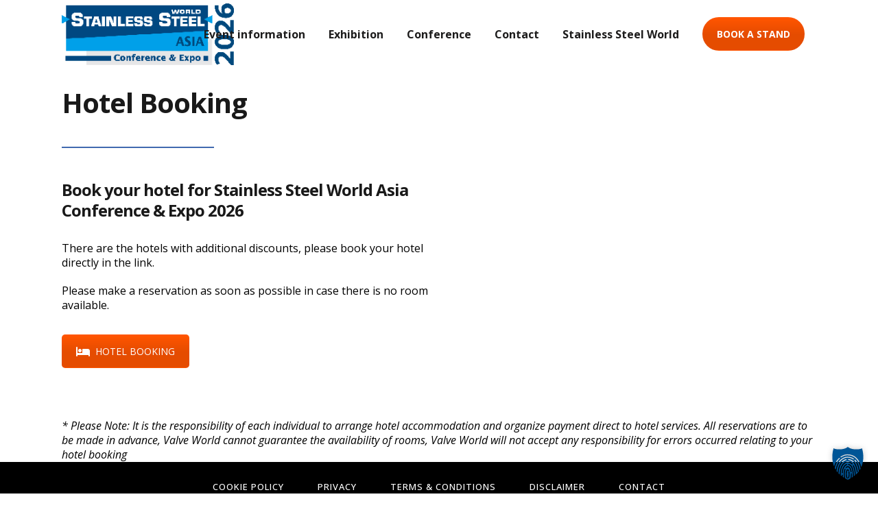

--- FILE ---
content_type: text/css
request_url: https://stainless-steel-world-asia.com/wp-content/uploads/sites/16/fonts/e732172582ea69abc0a76c02bc16cf6f/font.css?v=1730455572
body_size: 3115
content:
/*
 * Font file created by Local Google Fonts 0.22.0
 * Created: Fri, 01 Nov 2024 10:06:11 +0000
 * Handle: extp-google-fonts
 * Original URL: //fonts.googleapis.com/css?family=Source+Sans+Pro
*/

/* cyrillic-ext */
@font-face {
  font-family: 'Source Sans Pro';
  font-style: normal;
  font-weight: 400;
  src: url(https://stainless-steel-world-asia.com/wp-content/uploads/sites/16/fonts/e732172582ea69abc0a76c02bc16cf6f/source-sans-pro--v22-normal-400.woff2?c=1730455571) format('woff2');
  unicode-range: U+0460-052F, U+1C80-1C8A, U+20B4, U+2DE0-2DFF, U+A640-A69F, U+FE2E-FE2F;
}
/* cyrillic */
@font-face {
  font-family: 'Source Sans Pro';
  font-style: normal;
  font-weight: 400;
  src: url(https://stainless-steel-world-asia.com/wp-content/uploads/sites/16/fonts/e732172582ea69abc0a76c02bc16cf6f/source-sans-pro-cyrillic-v22-normal-400.woff2?c=1730455571) format('woff2');
  unicode-range: U+0301, U+0400-045F, U+0490-0491, U+04B0-04B1, U+2116;
}
/* greek-ext */
@font-face {
  font-family: 'Source Sans Pro';
  font-style: normal;
  font-weight: 400;
  src: url(https://stainless-steel-world-asia.com/wp-content/uploads/sites/16/fonts/e732172582ea69abc0a76c02bc16cf6f/source-sans-pro-greek-ext-v22-normal-400.woff2?c=1730455571) format('woff2');
  unicode-range: U+1F00-1FFF;
}
/* greek */
@font-face {
  font-family: 'Source Sans Pro';
  font-style: normal;
  font-weight: 400;
  src: url(https://stainless-steel-world-asia.com/wp-content/uploads/sites/16/fonts/e732172582ea69abc0a76c02bc16cf6f/source-sans-pro--v22-normal-400.woff2?c=1730455572) format('woff2');
  unicode-range: U+0370-0377, U+037A-037F, U+0384-038A, U+038C, U+038E-03A1, U+03A3-03FF;
}
/* vietnamese */
@font-face {
  font-family: 'Source Sans Pro';
  font-style: normal;
  font-weight: 400;
  src: url(https://stainless-steel-world-asia.com/wp-content/uploads/sites/16/fonts/e732172582ea69abc0a76c02bc16cf6f/source-sans-pro--v22-normal-400.woff2?c=1730455572) format('woff2');
  unicode-range: U+0102-0103, U+0110-0111, U+0128-0129, U+0168-0169, U+01A0-01A1, U+01AF-01B0, U+0300-0301, U+0303-0304, U+0308-0309, U+0323, U+0329, U+1EA0-1EF9, U+20AB;
}
/* latin-ext */
@font-face {
  font-family: 'Source Sans Pro';
  font-style: normal;
  font-weight: 400;
  src: url(https://stainless-steel-world-asia.com/wp-content/uploads/sites/16/fonts/e732172582ea69abc0a76c02bc16cf6f/source-sans-pro--v22-normal-400.woff2?c=1730455572) format('woff2');
  unicode-range: U+0100-02BA, U+02BD-02C5, U+02C7-02CC, U+02CE-02D7, U+02DD-02FF, U+0304, U+0308, U+0329, U+1D00-1DBF, U+1E00-1E9F, U+1EF2-1EFF, U+2020, U+20A0-20AB, U+20AD-20C0, U+2113, U+2C60-2C7F, U+A720-A7FF;
}
/* latin */
@font-face {
  font-family: 'Source Sans Pro';
  font-style: normal;
  font-weight: 400;
  src: url(https://stainless-steel-world-asia.com/wp-content/uploads/sites/16/fonts/e732172582ea69abc0a76c02bc16cf6f/source-sans-pro--v22-normal-400.woff2?c=1730455572) format('woff2');
  unicode-range: U+0000-00FF, U+0131, U+0152-0153, U+02BB-02BC, U+02C6, U+02DA, U+02DC, U+0304, U+0308, U+0329, U+2000-206F, U+20AC, U+2122, U+2191, U+2193, U+2212, U+2215, U+FEFF, U+FFFD;
}


--- FILE ---
content_type: text/css
request_url: https://stainless-steel-world-asia.com/wp-content/uploads/sites/16/fonts/8bdf6452f079821262ce47e3f51305bf/font.css?v=1666686797
body_size: 71715
content:
/*
 * Font file created by Local Google Fonts 0.19
 * Created: Tue, 25 Oct 2022 08:33:04 +0000
 * Handle: bridge-style-handle-google-fonts
 * Original URL: https://fonts.googleapis.com/css?family=Raleway%3A100%2C200%2C300%2C400%2C500%2C600%2C700%2C800%2C900%2C100italic%2C300italic%2C400italic%2C700italic%7COpen+Sans%3A100%2C200%2C300%2C400%2C500%2C600%2C700%2C800%2C900%2C100italic%2C300italic%2C400italic%2C700italic%7CWork+Sans%3A100%2C200%2C300%2C400%2C500%2C600%2C700%2C800%2C900%2C100italic%2C300italic%2C400italic%2C700italic&amp;subset=latin%2Clatin-ext
*/

/* cyrillic-ext */
@font-face {
  font-family: 'Open Sans';
  font-style: italic;
  font-weight: 300;
  font-stretch: 100%;
  src: url(https://stainless-steel-world-asia.com/wp-content/uploads/sites/16/fonts/8bdf6452f079821262ce47e3f51305bf/open-sans-cyrillic-ext-v34-italic-300.woff2?c=1666686784) format('woff2');
  unicode-range: U+0460-052F, U+1C80-1C88, U+20B4, U+2DE0-2DFF, U+A640-A69F, U+FE2E-FE2F;
}
/* cyrillic */
@font-face {
  font-family: 'Open Sans';
  font-style: italic;
  font-weight: 300;
  font-stretch: 100%;
  src: url(https://stainless-steel-world-asia.com/wp-content/uploads/sites/16/fonts/8bdf6452f079821262ce47e3f51305bf/open-sans-cyrillic-v34-italic-300.woff2?c=1666686784) format('woff2');
  unicode-range: U+0301, U+0400-045F, U+0490-0491, U+04B0-04B1, U+2116;
}
/* greek-ext */
@font-face {
  font-family: 'Open Sans';
  font-style: italic;
  font-weight: 300;
  font-stretch: 100%;
  src: url(https://stainless-steel-world-asia.com/wp-content/uploads/sites/16/fonts/8bdf6452f079821262ce47e3f51305bf/open-sans-greek-ext-v34-italic-300.woff2?c=1666686784) format('woff2');
  unicode-range: U+1F00-1FFF;
}
/* greek */
@font-face {
  font-family: 'Open Sans';
  font-style: italic;
  font-weight: 300;
  font-stretch: 100%;
  src: url(https://stainless-steel-world-asia.com/wp-content/uploads/sites/16/fonts/8bdf6452f079821262ce47e3f51305bf/open-sans-greek-v34-italic-300.woff2?c=1666686784) format('woff2');
  unicode-range: U+0370-03FF;
}
/* hebrew */
@font-face {
  font-family: 'Open Sans';
  font-style: italic;
  font-weight: 300;
  font-stretch: 100%;
  src: url(https://stainless-steel-world-asia.com/wp-content/uploads/sites/16/fonts/8bdf6452f079821262ce47e3f51305bf/open-sans-hebrew-v34-italic-300.woff2?c=1666686785) format('woff2');
  unicode-range: U+0590-05FF, U+200C-2010, U+20AA, U+25CC, U+FB1D-FB4F;
}
/* vietnamese */
@font-face {
  font-family: 'Open Sans';
  font-style: italic;
  font-weight: 300;
  font-stretch: 100%;
  src: url(https://stainless-steel-world-asia.com/wp-content/uploads/sites/16/fonts/8bdf6452f079821262ce47e3f51305bf/open-sans-vietnamese-v34-italic-300.woff2?c=1666686785) format('woff2');
  unicode-range: U+0102-0103, U+0110-0111, U+0128-0129, U+0168-0169, U+01A0-01A1, U+01AF-01B0, U+1EA0-1EF9, U+20AB;
}
/* latin-ext */
@font-face {
  font-family: 'Open Sans';
  font-style: italic;
  font-weight: 300;
  font-stretch: 100%;
  src: url(https://stainless-steel-world-asia.com/wp-content/uploads/sites/16/fonts/8bdf6452f079821262ce47e3f51305bf/open-sans-latin-ext-v34-italic-300.woff2?c=1666686785) format('woff2');
  unicode-range: U+0100-024F, U+0259, U+1E00-1EFF, U+2020, U+20A0-20AB, U+20AD-20CF, U+2113, U+2C60-2C7F, U+A720-A7FF;
}
/* latin */
@font-face {
  font-family: 'Open Sans';
  font-style: italic;
  font-weight: 300;
  font-stretch: 100%;
  src: url(https://stainless-steel-world-asia.com/wp-content/uploads/sites/16/fonts/8bdf6452f079821262ce47e3f51305bf/open-sans-latin-v34-italic-300.woff2?c=1666686785) format('woff2');
  unicode-range: U+0000-00FF, U+0131, U+0152-0153, U+02BB-02BC, U+02C6, U+02DA, U+02DC, U+2000-206F, U+2074, U+20AC, U+2122, U+2191, U+2193, U+2212, U+2215, U+FEFF, U+FFFD;
}
/* cyrillic-ext */
@font-face {
  font-family: 'Open Sans';
  font-style: italic;
  font-weight: 400;
  font-stretch: 100%;
  src: url(https://stainless-steel-world-asia.com/wp-content/uploads/sites/16/fonts/8bdf6452f079821262ce47e3f51305bf/open-sans-cyrillic-ext-v34-italic-300.woff2?c=1666686784) format('woff2');
  unicode-range: U+0460-052F, U+1C80-1C88, U+20B4, U+2DE0-2DFF, U+A640-A69F, U+FE2E-FE2F;
}
/* cyrillic */
@font-face {
  font-family: 'Open Sans';
  font-style: italic;
  font-weight: 400;
  font-stretch: 100%;
  src: url(https://stainless-steel-world-asia.com/wp-content/uploads/sites/16/fonts/8bdf6452f079821262ce47e3f51305bf/open-sans-cyrillic-v34-italic-300.woff2?c=1666686784) format('woff2');
  unicode-range: U+0301, U+0400-045F, U+0490-0491, U+04B0-04B1, U+2116;
}
/* greek-ext */
@font-face {
  font-family: 'Open Sans';
  font-style: italic;
  font-weight: 400;
  font-stretch: 100%;
  src: url(https://stainless-steel-world-asia.com/wp-content/uploads/sites/16/fonts/8bdf6452f079821262ce47e3f51305bf/open-sans-greek-ext-v34-italic-300.woff2?c=1666686784) format('woff2');
  unicode-range: U+1F00-1FFF;
}
/* greek */
@font-face {
  font-family: 'Open Sans';
  font-style: italic;
  font-weight: 400;
  font-stretch: 100%;
  src: url(https://stainless-steel-world-asia.com/wp-content/uploads/sites/16/fonts/8bdf6452f079821262ce47e3f51305bf/open-sans-greek-v34-italic-300.woff2?c=1666686784) format('woff2');
  unicode-range: U+0370-03FF;
}
/* hebrew */
@font-face {
  font-family: 'Open Sans';
  font-style: italic;
  font-weight: 400;
  font-stretch: 100%;
  src: url(https://stainless-steel-world-asia.com/wp-content/uploads/sites/16/fonts/8bdf6452f079821262ce47e3f51305bf/open-sans-hebrew-v34-italic-300.woff2?c=1666686785) format('woff2');
  unicode-range: U+0590-05FF, U+200C-2010, U+20AA, U+25CC, U+FB1D-FB4F;
}
/* vietnamese */
@font-face {
  font-family: 'Open Sans';
  font-style: italic;
  font-weight: 400;
  font-stretch: 100%;
  src: url(https://stainless-steel-world-asia.com/wp-content/uploads/sites/16/fonts/8bdf6452f079821262ce47e3f51305bf/open-sans-vietnamese-v34-italic-300.woff2?c=1666686785) format('woff2');
  unicode-range: U+0102-0103, U+0110-0111, U+0128-0129, U+0168-0169, U+01A0-01A1, U+01AF-01B0, U+1EA0-1EF9, U+20AB;
}
/* latin-ext */
@font-face {
  font-family: 'Open Sans';
  font-style: italic;
  font-weight: 400;
  font-stretch: 100%;
  src: url(https://stainless-steel-world-asia.com/wp-content/uploads/sites/16/fonts/8bdf6452f079821262ce47e3f51305bf/open-sans-latin-ext-v34-italic-300.woff2?c=1666686785) format('woff2');
  unicode-range: U+0100-024F, U+0259, U+1E00-1EFF, U+2020, U+20A0-20AB, U+20AD-20CF, U+2113, U+2C60-2C7F, U+A720-A7FF;
}
/* latin */
@font-face {
  font-family: 'Open Sans';
  font-style: italic;
  font-weight: 400;
  font-stretch: 100%;
  src: url(https://stainless-steel-world-asia.com/wp-content/uploads/sites/16/fonts/8bdf6452f079821262ce47e3f51305bf/open-sans-latin-v34-italic-300.woff2?c=1666686785) format('woff2');
  unicode-range: U+0000-00FF, U+0131, U+0152-0153, U+02BB-02BC, U+02C6, U+02DA, U+02DC, U+2000-206F, U+2074, U+20AC, U+2122, U+2191, U+2193, U+2212, U+2215, U+FEFF, U+FFFD;
}
/* cyrillic-ext */
@font-face {
  font-family: 'Open Sans';
  font-style: italic;
  font-weight: 700;
  font-stretch: 100%;
  src: url(https://stainless-steel-world-asia.com/wp-content/uploads/sites/16/fonts/8bdf6452f079821262ce47e3f51305bf/open-sans-cyrillic-ext-v34-italic-300.woff2?c=1666686784) format('woff2');
  unicode-range: U+0460-052F, U+1C80-1C88, U+20B4, U+2DE0-2DFF, U+A640-A69F, U+FE2E-FE2F;
}
/* cyrillic */
@font-face {
  font-family: 'Open Sans';
  font-style: italic;
  font-weight: 700;
  font-stretch: 100%;
  src: url(https://stainless-steel-world-asia.com/wp-content/uploads/sites/16/fonts/8bdf6452f079821262ce47e3f51305bf/open-sans-cyrillic-v34-italic-300.woff2?c=1666686784) format('woff2');
  unicode-range: U+0301, U+0400-045F, U+0490-0491, U+04B0-04B1, U+2116;
}
/* greek-ext */
@font-face {
  font-family: 'Open Sans';
  font-style: italic;
  font-weight: 700;
  font-stretch: 100%;
  src: url(https://stainless-steel-world-asia.com/wp-content/uploads/sites/16/fonts/8bdf6452f079821262ce47e3f51305bf/open-sans-greek-ext-v34-italic-300.woff2?c=1666686784) format('woff2');
  unicode-range: U+1F00-1FFF;
}
/* greek */
@font-face {
  font-family: 'Open Sans';
  font-style: italic;
  font-weight: 700;
  font-stretch: 100%;
  src: url(https://stainless-steel-world-asia.com/wp-content/uploads/sites/16/fonts/8bdf6452f079821262ce47e3f51305bf/open-sans-greek-v34-italic-300.woff2?c=1666686784) format('woff2');
  unicode-range: U+0370-03FF;
}
/* hebrew */
@font-face {
  font-family: 'Open Sans';
  font-style: italic;
  font-weight: 700;
  font-stretch: 100%;
  src: url(https://stainless-steel-world-asia.com/wp-content/uploads/sites/16/fonts/8bdf6452f079821262ce47e3f51305bf/open-sans-hebrew-v34-italic-300.woff2?c=1666686785) format('woff2');
  unicode-range: U+0590-05FF, U+200C-2010, U+20AA, U+25CC, U+FB1D-FB4F;
}
/* vietnamese */
@font-face {
  font-family: 'Open Sans';
  font-style: italic;
  font-weight: 700;
  font-stretch: 100%;
  src: url(https://stainless-steel-world-asia.com/wp-content/uploads/sites/16/fonts/8bdf6452f079821262ce47e3f51305bf/open-sans-vietnamese-v34-italic-300.woff2?c=1666686785) format('woff2');
  unicode-range: U+0102-0103, U+0110-0111, U+0128-0129, U+0168-0169, U+01A0-01A1, U+01AF-01B0, U+1EA0-1EF9, U+20AB;
}
/* latin-ext */
@font-face {
  font-family: 'Open Sans';
  font-style: italic;
  font-weight: 700;
  font-stretch: 100%;
  src: url(https://stainless-steel-world-asia.com/wp-content/uploads/sites/16/fonts/8bdf6452f079821262ce47e3f51305bf/open-sans-latin-ext-v34-italic-300.woff2?c=1666686785) format('woff2');
  unicode-range: U+0100-024F, U+0259, U+1E00-1EFF, U+2020, U+20A0-20AB, U+20AD-20CF, U+2113, U+2C60-2C7F, U+A720-A7FF;
}
/* latin */
@font-face {
  font-family: 'Open Sans';
  font-style: italic;
  font-weight: 700;
  font-stretch: 100%;
  src: url(https://stainless-steel-world-asia.com/wp-content/uploads/sites/16/fonts/8bdf6452f079821262ce47e3f51305bf/open-sans-latin-v34-italic-300.woff2?c=1666686785) format('woff2');
  unicode-range: U+0000-00FF, U+0131, U+0152-0153, U+02BB-02BC, U+02C6, U+02DA, U+02DC, U+2000-206F, U+2074, U+20AC, U+2122, U+2191, U+2193, U+2212, U+2215, U+FEFF, U+FFFD;
}
/* cyrillic-ext */
@font-face {
  font-family: 'Open Sans';
  font-style: normal;
  font-weight: 300;
  font-stretch: 100%;
  src: url(https://stainless-steel-world-asia.com/wp-content/uploads/sites/16/fonts/8bdf6452f079821262ce47e3f51305bf/open-sans-cyrillic-ext-v34-normal-300.woff2?c=1666686787) format('woff2');
  unicode-range: U+0460-052F, U+1C80-1C88, U+20B4, U+2DE0-2DFF, U+A640-A69F, U+FE2E-FE2F;
}
/* cyrillic */
@font-face {
  font-family: 'Open Sans';
  font-style: normal;
  font-weight: 300;
  font-stretch: 100%;
  src: url(https://stainless-steel-world-asia.com/wp-content/uploads/sites/16/fonts/8bdf6452f079821262ce47e3f51305bf/open-sans-cyrillic-v34-normal-300.woff2?c=1666686787) format('woff2');
  unicode-range: U+0301, U+0400-045F, U+0490-0491, U+04B0-04B1, U+2116;
}
/* greek-ext */
@font-face {
  font-family: 'Open Sans';
  font-style: normal;
  font-weight: 300;
  font-stretch: 100%;
  src: url(https://stainless-steel-world-asia.com/wp-content/uploads/sites/16/fonts/8bdf6452f079821262ce47e3f51305bf/open-sans-greek-ext-v34-normal-300.woff2?c=1666686787) format('woff2');
  unicode-range: U+1F00-1FFF;
}
/* greek */
@font-face {
  font-family: 'Open Sans';
  font-style: normal;
  font-weight: 300;
  font-stretch: 100%;
  src: url(https://stainless-steel-world-asia.com/wp-content/uploads/sites/16/fonts/8bdf6452f079821262ce47e3f51305bf/open-sans-greek-v34-normal-300.woff2?c=1666686787) format('woff2');
  unicode-range: U+0370-03FF;
}
/* hebrew */
@font-face {
  font-family: 'Open Sans';
  font-style: normal;
  font-weight: 300;
  font-stretch: 100%;
  src: url(https://stainless-steel-world-asia.com/wp-content/uploads/sites/16/fonts/8bdf6452f079821262ce47e3f51305bf/open-sans-hebrew-v34-normal-300.woff2?c=1666686787) format('woff2');
  unicode-range: U+0590-05FF, U+200C-2010, U+20AA, U+25CC, U+FB1D-FB4F;
}
/* vietnamese */
@font-face {
  font-family: 'Open Sans';
  font-style: normal;
  font-weight: 300;
  font-stretch: 100%;
  src: url(https://stainless-steel-world-asia.com/wp-content/uploads/sites/16/fonts/8bdf6452f079821262ce47e3f51305bf/open-sans-vietnamese-v34-normal-300.woff2?c=1666686787) format('woff2');
  unicode-range: U+0102-0103, U+0110-0111, U+0128-0129, U+0168-0169, U+01A0-01A1, U+01AF-01B0, U+1EA0-1EF9, U+20AB;
}
/* latin-ext */
@font-face {
  font-family: 'Open Sans';
  font-style: normal;
  font-weight: 300;
  font-stretch: 100%;
  src: url(https://stainless-steel-world-asia.com/wp-content/uploads/sites/16/fonts/8bdf6452f079821262ce47e3f51305bf/open-sans-latin-ext-v34-normal-300.woff2?c=1666686787) format('woff2');
  unicode-range: U+0100-024F, U+0259, U+1E00-1EFF, U+2020, U+20A0-20AB, U+20AD-20CF, U+2113, U+2C60-2C7F, U+A720-A7FF;
}
/* latin */
@font-face {
  font-family: 'Open Sans';
  font-style: normal;
  font-weight: 300;
  font-stretch: 100%;
  src: url(https://stainless-steel-world-asia.com/wp-content/uploads/sites/16/fonts/8bdf6452f079821262ce47e3f51305bf/open-sans-latin-v34-normal-300.woff2?c=1666686787) format('woff2');
  unicode-range: U+0000-00FF, U+0131, U+0152-0153, U+02BB-02BC, U+02C6, U+02DA, U+02DC, U+2000-206F, U+2074, U+20AC, U+2122, U+2191, U+2193, U+2212, U+2215, U+FEFF, U+FFFD;
}
/* cyrillic-ext */
@font-face {
  font-family: 'Open Sans';
  font-style: normal;
  font-weight: 400;
  font-stretch: 100%;
  src: url(https://stainless-steel-world-asia.com/wp-content/uploads/sites/16/fonts/8bdf6452f079821262ce47e3f51305bf/open-sans-cyrillic-ext-v34-normal-300.woff2?c=1666686787) format('woff2');
  unicode-range: U+0460-052F, U+1C80-1C88, U+20B4, U+2DE0-2DFF, U+A640-A69F, U+FE2E-FE2F;
}
/* cyrillic */
@font-face {
  font-family: 'Open Sans';
  font-style: normal;
  font-weight: 400;
  font-stretch: 100%;
  src: url(https://stainless-steel-world-asia.com/wp-content/uploads/sites/16/fonts/8bdf6452f079821262ce47e3f51305bf/open-sans-cyrillic-v34-normal-300.woff2?c=1666686787) format('woff2');
  unicode-range: U+0301, U+0400-045F, U+0490-0491, U+04B0-04B1, U+2116;
}
/* greek-ext */
@font-face {
  font-family: 'Open Sans';
  font-style: normal;
  font-weight: 400;
  font-stretch: 100%;
  src: url(https://stainless-steel-world-asia.com/wp-content/uploads/sites/16/fonts/8bdf6452f079821262ce47e3f51305bf/open-sans-greek-ext-v34-normal-300.woff2?c=1666686787) format('woff2');
  unicode-range: U+1F00-1FFF;
}
/* greek */
@font-face {
  font-family: 'Open Sans';
  font-style: normal;
  font-weight: 400;
  font-stretch: 100%;
  src: url(https://stainless-steel-world-asia.com/wp-content/uploads/sites/16/fonts/8bdf6452f079821262ce47e3f51305bf/open-sans-greek-v34-normal-300.woff2?c=1666686787) format('woff2');
  unicode-range: U+0370-03FF;
}
/* hebrew */
@font-face {
  font-family: 'Open Sans';
  font-style: normal;
  font-weight: 400;
  font-stretch: 100%;
  src: url(https://stainless-steel-world-asia.com/wp-content/uploads/sites/16/fonts/8bdf6452f079821262ce47e3f51305bf/open-sans-hebrew-v34-normal-300.woff2?c=1666686787) format('woff2');
  unicode-range: U+0590-05FF, U+200C-2010, U+20AA, U+25CC, U+FB1D-FB4F;
}
/* vietnamese */
@font-face {
  font-family: 'Open Sans';
  font-style: normal;
  font-weight: 400;
  font-stretch: 100%;
  src: url(https://stainless-steel-world-asia.com/wp-content/uploads/sites/16/fonts/8bdf6452f079821262ce47e3f51305bf/open-sans-vietnamese-v34-normal-300.woff2?c=1666686787) format('woff2');
  unicode-range: U+0102-0103, U+0110-0111, U+0128-0129, U+0168-0169, U+01A0-01A1, U+01AF-01B0, U+1EA0-1EF9, U+20AB;
}
/* latin-ext */
@font-face {
  font-family: 'Open Sans';
  font-style: normal;
  font-weight: 400;
  font-stretch: 100%;
  src: url(https://stainless-steel-world-asia.com/wp-content/uploads/sites/16/fonts/8bdf6452f079821262ce47e3f51305bf/open-sans-latin-ext-v34-normal-300.woff2?c=1666686787) format('woff2');
  unicode-range: U+0100-024F, U+0259, U+1E00-1EFF, U+2020, U+20A0-20AB, U+20AD-20CF, U+2113, U+2C60-2C7F, U+A720-A7FF;
}
/* latin */
@font-face {
  font-family: 'Open Sans';
  font-style: normal;
  font-weight: 400;
  font-stretch: 100%;
  src: url(https://stainless-steel-world-asia.com/wp-content/uploads/sites/16/fonts/8bdf6452f079821262ce47e3f51305bf/open-sans-latin-v34-normal-300.woff2?c=1666686787) format('woff2');
  unicode-range: U+0000-00FF, U+0131, U+0152-0153, U+02BB-02BC, U+02C6, U+02DA, U+02DC, U+2000-206F, U+2074, U+20AC, U+2122, U+2191, U+2193, U+2212, U+2215, U+FEFF, U+FFFD;
}
/* cyrillic-ext */
@font-face {
  font-family: 'Open Sans';
  font-style: normal;
  font-weight: 500;
  font-stretch: 100%;
  src: url(https://stainless-steel-world-asia.com/wp-content/uploads/sites/16/fonts/8bdf6452f079821262ce47e3f51305bf/open-sans-cyrillic-ext-v34-normal-300.woff2?c=1666686787) format('woff2');
  unicode-range: U+0460-052F, U+1C80-1C88, U+20B4, U+2DE0-2DFF, U+A640-A69F, U+FE2E-FE2F;
}
/* cyrillic */
@font-face {
  font-family: 'Open Sans';
  font-style: normal;
  font-weight: 500;
  font-stretch: 100%;
  src: url(https://stainless-steel-world-asia.com/wp-content/uploads/sites/16/fonts/8bdf6452f079821262ce47e3f51305bf/open-sans-cyrillic-v34-normal-300.woff2?c=1666686787) format('woff2');
  unicode-range: U+0301, U+0400-045F, U+0490-0491, U+04B0-04B1, U+2116;
}
/* greek-ext */
@font-face {
  font-family: 'Open Sans';
  font-style: normal;
  font-weight: 500;
  font-stretch: 100%;
  src: url(https://stainless-steel-world-asia.com/wp-content/uploads/sites/16/fonts/8bdf6452f079821262ce47e3f51305bf/open-sans-greek-ext-v34-normal-300.woff2?c=1666686787) format('woff2');
  unicode-range: U+1F00-1FFF;
}
/* greek */
@font-face {
  font-family: 'Open Sans';
  font-style: normal;
  font-weight: 500;
  font-stretch: 100%;
  src: url(https://stainless-steel-world-asia.com/wp-content/uploads/sites/16/fonts/8bdf6452f079821262ce47e3f51305bf/open-sans-greek-v34-normal-300.woff2?c=1666686787) format('woff2');
  unicode-range: U+0370-03FF;
}
/* hebrew */
@font-face {
  font-family: 'Open Sans';
  font-style: normal;
  font-weight: 500;
  font-stretch: 100%;
  src: url(https://stainless-steel-world-asia.com/wp-content/uploads/sites/16/fonts/8bdf6452f079821262ce47e3f51305bf/open-sans-hebrew-v34-normal-300.woff2?c=1666686787) format('woff2');
  unicode-range: U+0590-05FF, U+200C-2010, U+20AA, U+25CC, U+FB1D-FB4F;
}
/* vietnamese */
@font-face {
  font-family: 'Open Sans';
  font-style: normal;
  font-weight: 500;
  font-stretch: 100%;
  src: url(https://stainless-steel-world-asia.com/wp-content/uploads/sites/16/fonts/8bdf6452f079821262ce47e3f51305bf/open-sans-vietnamese-v34-normal-300.woff2?c=1666686787) format('woff2');
  unicode-range: U+0102-0103, U+0110-0111, U+0128-0129, U+0168-0169, U+01A0-01A1, U+01AF-01B0, U+1EA0-1EF9, U+20AB;
}
/* latin-ext */
@font-face {
  font-family: 'Open Sans';
  font-style: normal;
  font-weight: 500;
  font-stretch: 100%;
  src: url(https://stainless-steel-world-asia.com/wp-content/uploads/sites/16/fonts/8bdf6452f079821262ce47e3f51305bf/open-sans-latin-ext-v34-normal-300.woff2?c=1666686787) format('woff2');
  unicode-range: U+0100-024F, U+0259, U+1E00-1EFF, U+2020, U+20A0-20AB, U+20AD-20CF, U+2113, U+2C60-2C7F, U+A720-A7FF;
}
/* latin */
@font-face {
  font-family: 'Open Sans';
  font-style: normal;
  font-weight: 500;
  font-stretch: 100%;
  src: url(https://stainless-steel-world-asia.com/wp-content/uploads/sites/16/fonts/8bdf6452f079821262ce47e3f51305bf/open-sans-latin-v34-normal-300.woff2?c=1666686787) format('woff2');
  unicode-range: U+0000-00FF, U+0131, U+0152-0153, U+02BB-02BC, U+02C6, U+02DA, U+02DC, U+2000-206F, U+2074, U+20AC, U+2122, U+2191, U+2193, U+2212, U+2215, U+FEFF, U+FFFD;
}
/* cyrillic-ext */
@font-face {
  font-family: 'Open Sans';
  font-style: normal;
  font-weight: 600;
  font-stretch: 100%;
  src: url(https://stainless-steel-world-asia.com/wp-content/uploads/sites/16/fonts/8bdf6452f079821262ce47e3f51305bf/open-sans-cyrillic-ext-v34-normal-300.woff2?c=1666686787) format('woff2');
  unicode-range: U+0460-052F, U+1C80-1C88, U+20B4, U+2DE0-2DFF, U+A640-A69F, U+FE2E-FE2F;
}
/* cyrillic */
@font-face {
  font-family: 'Open Sans';
  font-style: normal;
  font-weight: 600;
  font-stretch: 100%;
  src: url(https://stainless-steel-world-asia.com/wp-content/uploads/sites/16/fonts/8bdf6452f079821262ce47e3f51305bf/open-sans-cyrillic-v34-normal-300.woff2?c=1666686787) format('woff2');
  unicode-range: U+0301, U+0400-045F, U+0490-0491, U+04B0-04B1, U+2116;
}
/* greek-ext */
@font-face {
  font-family: 'Open Sans';
  font-style: normal;
  font-weight: 600;
  font-stretch: 100%;
  src: url(https://stainless-steel-world-asia.com/wp-content/uploads/sites/16/fonts/8bdf6452f079821262ce47e3f51305bf/open-sans-greek-ext-v34-normal-300.woff2?c=1666686787) format('woff2');
  unicode-range: U+1F00-1FFF;
}
/* greek */
@font-face {
  font-family: 'Open Sans';
  font-style: normal;
  font-weight: 600;
  font-stretch: 100%;
  src: url(https://stainless-steel-world-asia.com/wp-content/uploads/sites/16/fonts/8bdf6452f079821262ce47e3f51305bf/open-sans-greek-v34-normal-300.woff2?c=1666686787) format('woff2');
  unicode-range: U+0370-03FF;
}
/* hebrew */
@font-face {
  font-family: 'Open Sans';
  font-style: normal;
  font-weight: 600;
  font-stretch: 100%;
  src: url(https://stainless-steel-world-asia.com/wp-content/uploads/sites/16/fonts/8bdf6452f079821262ce47e3f51305bf/open-sans-hebrew-v34-normal-300.woff2?c=1666686787) format('woff2');
  unicode-range: U+0590-05FF, U+200C-2010, U+20AA, U+25CC, U+FB1D-FB4F;
}
/* vietnamese */
@font-face {
  font-family: 'Open Sans';
  font-style: normal;
  font-weight: 600;
  font-stretch: 100%;
  src: url(https://stainless-steel-world-asia.com/wp-content/uploads/sites/16/fonts/8bdf6452f079821262ce47e3f51305bf/open-sans-vietnamese-v34-normal-300.woff2?c=1666686787) format('woff2');
  unicode-range: U+0102-0103, U+0110-0111, U+0128-0129, U+0168-0169, U+01A0-01A1, U+01AF-01B0, U+1EA0-1EF9, U+20AB;
}
/* latin-ext */
@font-face {
  font-family: 'Open Sans';
  font-style: normal;
  font-weight: 600;
  font-stretch: 100%;
  src: url(https://stainless-steel-world-asia.com/wp-content/uploads/sites/16/fonts/8bdf6452f079821262ce47e3f51305bf/open-sans-latin-ext-v34-normal-300.woff2?c=1666686787) format('woff2');
  unicode-range: U+0100-024F, U+0259, U+1E00-1EFF, U+2020, U+20A0-20AB, U+20AD-20CF, U+2113, U+2C60-2C7F, U+A720-A7FF;
}
/* latin */
@font-face {
  font-family: 'Open Sans';
  font-style: normal;
  font-weight: 600;
  font-stretch: 100%;
  src: url(https://stainless-steel-world-asia.com/wp-content/uploads/sites/16/fonts/8bdf6452f079821262ce47e3f51305bf/open-sans-latin-v34-normal-300.woff2?c=1666686787) format('woff2');
  unicode-range: U+0000-00FF, U+0131, U+0152-0153, U+02BB-02BC, U+02C6, U+02DA, U+02DC, U+2000-206F, U+2074, U+20AC, U+2122, U+2191, U+2193, U+2212, U+2215, U+FEFF, U+FFFD;
}
/* cyrillic-ext */
@font-face {
  font-family: 'Open Sans';
  font-style: normal;
  font-weight: 700;
  font-stretch: 100%;
  src: url(https://stainless-steel-world-asia.com/wp-content/uploads/sites/16/fonts/8bdf6452f079821262ce47e3f51305bf/open-sans-cyrillic-ext-v34-normal-300.woff2?c=1666686787) format('woff2');
  unicode-range: U+0460-052F, U+1C80-1C88, U+20B4, U+2DE0-2DFF, U+A640-A69F, U+FE2E-FE2F;
}
/* cyrillic */
@font-face {
  font-family: 'Open Sans';
  font-style: normal;
  font-weight: 700;
  font-stretch: 100%;
  src: url(https://stainless-steel-world-asia.com/wp-content/uploads/sites/16/fonts/8bdf6452f079821262ce47e3f51305bf/open-sans-cyrillic-v34-normal-300.woff2?c=1666686787) format('woff2');
  unicode-range: U+0301, U+0400-045F, U+0490-0491, U+04B0-04B1, U+2116;
}
/* greek-ext */
@font-face {
  font-family: 'Open Sans';
  font-style: normal;
  font-weight: 700;
  font-stretch: 100%;
  src: url(https://stainless-steel-world-asia.com/wp-content/uploads/sites/16/fonts/8bdf6452f079821262ce47e3f51305bf/open-sans-greek-ext-v34-normal-300.woff2?c=1666686787) format('woff2');
  unicode-range: U+1F00-1FFF;
}
/* greek */
@font-face {
  font-family: 'Open Sans';
  font-style: normal;
  font-weight: 700;
  font-stretch: 100%;
  src: url(https://stainless-steel-world-asia.com/wp-content/uploads/sites/16/fonts/8bdf6452f079821262ce47e3f51305bf/open-sans-greek-v34-normal-300.woff2?c=1666686787) format('woff2');
  unicode-range: U+0370-03FF;
}
/* hebrew */
@font-face {
  font-family: 'Open Sans';
  font-style: normal;
  font-weight: 700;
  font-stretch: 100%;
  src: url(https://stainless-steel-world-asia.com/wp-content/uploads/sites/16/fonts/8bdf6452f079821262ce47e3f51305bf/open-sans-hebrew-v34-normal-300.woff2?c=1666686787) format('woff2');
  unicode-range: U+0590-05FF, U+200C-2010, U+20AA, U+25CC, U+FB1D-FB4F;
}
/* vietnamese */
@font-face {
  font-family: 'Open Sans';
  font-style: normal;
  font-weight: 700;
  font-stretch: 100%;
  src: url(https://stainless-steel-world-asia.com/wp-content/uploads/sites/16/fonts/8bdf6452f079821262ce47e3f51305bf/open-sans-vietnamese-v34-normal-300.woff2?c=1666686787) format('woff2');
  unicode-range: U+0102-0103, U+0110-0111, U+0128-0129, U+0168-0169, U+01A0-01A1, U+01AF-01B0, U+1EA0-1EF9, U+20AB;
}
/* latin-ext */
@font-face {
  font-family: 'Open Sans';
  font-style: normal;
  font-weight: 700;
  font-stretch: 100%;
  src: url(https://stainless-steel-world-asia.com/wp-content/uploads/sites/16/fonts/8bdf6452f079821262ce47e3f51305bf/open-sans-latin-ext-v34-normal-300.woff2?c=1666686787) format('woff2');
  unicode-range: U+0100-024F, U+0259, U+1E00-1EFF, U+2020, U+20A0-20AB, U+20AD-20CF, U+2113, U+2C60-2C7F, U+A720-A7FF;
}
/* latin */
@font-face {
  font-family: 'Open Sans';
  font-style: normal;
  font-weight: 700;
  font-stretch: 100%;
  src: url(https://stainless-steel-world-asia.com/wp-content/uploads/sites/16/fonts/8bdf6452f079821262ce47e3f51305bf/open-sans-latin-v34-normal-300.woff2?c=1666686787) format('woff2');
  unicode-range: U+0000-00FF, U+0131, U+0152-0153, U+02BB-02BC, U+02C6, U+02DA, U+02DC, U+2000-206F, U+2074, U+20AC, U+2122, U+2191, U+2193, U+2212, U+2215, U+FEFF, U+FFFD;
}
/* cyrillic-ext */
@font-face {
  font-family: 'Open Sans';
  font-style: normal;
  font-weight: 800;
  font-stretch: 100%;
  src: url(https://stainless-steel-world-asia.com/wp-content/uploads/sites/16/fonts/8bdf6452f079821262ce47e3f51305bf/open-sans-cyrillic-ext-v34-normal-300.woff2?c=1666686787) format('woff2');
  unicode-range: U+0460-052F, U+1C80-1C88, U+20B4, U+2DE0-2DFF, U+A640-A69F, U+FE2E-FE2F;
}
/* cyrillic */
@font-face {
  font-family: 'Open Sans';
  font-style: normal;
  font-weight: 800;
  font-stretch: 100%;
  src: url(https://stainless-steel-world-asia.com/wp-content/uploads/sites/16/fonts/8bdf6452f079821262ce47e3f51305bf/open-sans-cyrillic-v34-normal-300.woff2?c=1666686787) format('woff2');
  unicode-range: U+0301, U+0400-045F, U+0490-0491, U+04B0-04B1, U+2116;
}
/* greek-ext */
@font-face {
  font-family: 'Open Sans';
  font-style: normal;
  font-weight: 800;
  font-stretch: 100%;
  src: url(https://stainless-steel-world-asia.com/wp-content/uploads/sites/16/fonts/8bdf6452f079821262ce47e3f51305bf/open-sans-greek-ext-v34-normal-300.woff2?c=1666686787) format('woff2');
  unicode-range: U+1F00-1FFF;
}
/* greek */
@font-face {
  font-family: 'Open Sans';
  font-style: normal;
  font-weight: 800;
  font-stretch: 100%;
  src: url(https://stainless-steel-world-asia.com/wp-content/uploads/sites/16/fonts/8bdf6452f079821262ce47e3f51305bf/open-sans-greek-v34-normal-300.woff2?c=1666686787) format('woff2');
  unicode-range: U+0370-03FF;
}
/* hebrew */
@font-face {
  font-family: 'Open Sans';
  font-style: normal;
  font-weight: 800;
  font-stretch: 100%;
  src: url(https://stainless-steel-world-asia.com/wp-content/uploads/sites/16/fonts/8bdf6452f079821262ce47e3f51305bf/open-sans-hebrew-v34-normal-300.woff2?c=1666686787) format('woff2');
  unicode-range: U+0590-05FF, U+200C-2010, U+20AA, U+25CC, U+FB1D-FB4F;
}
/* vietnamese */
@font-face {
  font-family: 'Open Sans';
  font-style: normal;
  font-weight: 800;
  font-stretch: 100%;
  src: url(https://stainless-steel-world-asia.com/wp-content/uploads/sites/16/fonts/8bdf6452f079821262ce47e3f51305bf/open-sans-vietnamese-v34-normal-300.woff2?c=1666686787) format('woff2');
  unicode-range: U+0102-0103, U+0110-0111, U+0128-0129, U+0168-0169, U+01A0-01A1, U+01AF-01B0, U+1EA0-1EF9, U+20AB;
}
/* latin-ext */
@font-face {
  font-family: 'Open Sans';
  font-style: normal;
  font-weight: 800;
  font-stretch: 100%;
  src: url(https://stainless-steel-world-asia.com/wp-content/uploads/sites/16/fonts/8bdf6452f079821262ce47e3f51305bf/open-sans-latin-ext-v34-normal-300.woff2?c=1666686787) format('woff2');
  unicode-range: U+0100-024F, U+0259, U+1E00-1EFF, U+2020, U+20A0-20AB, U+20AD-20CF, U+2113, U+2C60-2C7F, U+A720-A7FF;
}
/* latin */
@font-face {
  font-family: 'Open Sans';
  font-style: normal;
  font-weight: 800;
  font-stretch: 100%;
  src: url(https://stainless-steel-world-asia.com/wp-content/uploads/sites/16/fonts/8bdf6452f079821262ce47e3f51305bf/open-sans-latin-v34-normal-300.woff2?c=1666686787) format('woff2');
  unicode-range: U+0000-00FF, U+0131, U+0152-0153, U+02BB-02BC, U+02C6, U+02DA, U+02DC, U+2000-206F, U+2074, U+20AC, U+2122, U+2191, U+2193, U+2212, U+2215, U+FEFF, U+FFFD;
}
/* cyrillic-ext */
@font-face {
  font-family: 'Raleway';
  font-style: italic;
  font-weight: 100;
  src: url(https://stainless-steel-world-asia.com/wp-content/uploads/sites/16/fonts/8bdf6452f079821262ce47e3f51305bf/raleway-cyrillic-ext-v28-italic-100.woff2?c=1666686790) format('woff2');
  unicode-range: U+0460-052F, U+1C80-1C88, U+20B4, U+2DE0-2DFF, U+A640-A69F, U+FE2E-FE2F;
}
/* cyrillic */
@font-face {
  font-family: 'Raleway';
  font-style: italic;
  font-weight: 100;
  src: url(https://stainless-steel-world-asia.com/wp-content/uploads/sites/16/fonts/8bdf6452f079821262ce47e3f51305bf/raleway-cyrillic-v28-italic-100.woff2?c=1666686790) format('woff2');
  unicode-range: U+0301, U+0400-045F, U+0490-0491, U+04B0-04B1, U+2116;
}
/* vietnamese */
@font-face {
  font-family: 'Raleway';
  font-style: italic;
  font-weight: 100;
  src: url(https://stainless-steel-world-asia.com/wp-content/uploads/sites/16/fonts/8bdf6452f079821262ce47e3f51305bf/raleway-vietnamese-v28-italic-100.woff2?c=1666686790) format('woff2');
  unicode-range: U+0102-0103, U+0110-0111, U+0128-0129, U+0168-0169, U+01A0-01A1, U+01AF-01B0, U+1EA0-1EF9, U+20AB;
}
/* latin-ext */
@font-face {
  font-family: 'Raleway';
  font-style: italic;
  font-weight: 100;
  src: url(https://stainless-steel-world-asia.com/wp-content/uploads/sites/16/fonts/8bdf6452f079821262ce47e3f51305bf/raleway-latin-ext-v28-italic-100.woff2?c=1666686791) format('woff2');
  unicode-range: U+0100-024F, U+0259, U+1E00-1EFF, U+2020, U+20A0-20AB, U+20AD-20CF, U+2113, U+2C60-2C7F, U+A720-A7FF;
}
/* latin */
@font-face {
  font-family: 'Raleway';
  font-style: italic;
  font-weight: 100;
  src: url(https://stainless-steel-world-asia.com/wp-content/uploads/sites/16/fonts/8bdf6452f079821262ce47e3f51305bf/raleway-latin-v28-italic-100.woff2?c=1666686791) format('woff2');
  unicode-range: U+0000-00FF, U+0131, U+0152-0153, U+02BB-02BC, U+02C6, U+02DA, U+02DC, U+2000-206F, U+2074, U+20AC, U+2122, U+2191, U+2193, U+2212, U+2215, U+FEFF, U+FFFD;
}
/* cyrillic-ext */
@font-face {
  font-family: 'Raleway';
  font-style: italic;
  font-weight: 300;
  src: url(https://stainless-steel-world-asia.com/wp-content/uploads/sites/16/fonts/8bdf6452f079821262ce47e3f51305bf/raleway-cyrillic-ext-v28-italic-100.woff2?c=1666686790) format('woff2');
  unicode-range: U+0460-052F, U+1C80-1C88, U+20B4, U+2DE0-2DFF, U+A640-A69F, U+FE2E-FE2F;
}
/* cyrillic */
@font-face {
  font-family: 'Raleway';
  font-style: italic;
  font-weight: 300;
  src: url(https://stainless-steel-world-asia.com/wp-content/uploads/sites/16/fonts/8bdf6452f079821262ce47e3f51305bf/raleway-cyrillic-v28-italic-100.woff2?c=1666686790) format('woff2');
  unicode-range: U+0301, U+0400-045F, U+0490-0491, U+04B0-04B1, U+2116;
}
/* vietnamese */
@font-face {
  font-family: 'Raleway';
  font-style: italic;
  font-weight: 300;
  src: url(https://stainless-steel-world-asia.com/wp-content/uploads/sites/16/fonts/8bdf6452f079821262ce47e3f51305bf/raleway-vietnamese-v28-italic-100.woff2?c=1666686790) format('woff2');
  unicode-range: U+0102-0103, U+0110-0111, U+0128-0129, U+0168-0169, U+01A0-01A1, U+01AF-01B0, U+1EA0-1EF9, U+20AB;
}
/* latin-ext */
@font-face {
  font-family: 'Raleway';
  font-style: italic;
  font-weight: 300;
  src: url(https://stainless-steel-world-asia.com/wp-content/uploads/sites/16/fonts/8bdf6452f079821262ce47e3f51305bf/raleway-latin-ext-v28-italic-100.woff2?c=1666686791) format('woff2');
  unicode-range: U+0100-024F, U+0259, U+1E00-1EFF, U+2020, U+20A0-20AB, U+20AD-20CF, U+2113, U+2C60-2C7F, U+A720-A7FF;
}
/* latin */
@font-face {
  font-family: 'Raleway';
  font-style: italic;
  font-weight: 300;
  src: url(https://stainless-steel-world-asia.com/wp-content/uploads/sites/16/fonts/8bdf6452f079821262ce47e3f51305bf/raleway-latin-v28-italic-100.woff2?c=1666686791) format('woff2');
  unicode-range: U+0000-00FF, U+0131, U+0152-0153, U+02BB-02BC, U+02C6, U+02DA, U+02DC, U+2000-206F, U+2074, U+20AC, U+2122, U+2191, U+2193, U+2212, U+2215, U+FEFF, U+FFFD;
}
/* cyrillic-ext */
@font-face {
  font-family: 'Raleway';
  font-style: italic;
  font-weight: 400;
  src: url(https://stainless-steel-world-asia.com/wp-content/uploads/sites/16/fonts/8bdf6452f079821262ce47e3f51305bf/raleway-cyrillic-ext-v28-italic-100.woff2?c=1666686790) format('woff2');
  unicode-range: U+0460-052F, U+1C80-1C88, U+20B4, U+2DE0-2DFF, U+A640-A69F, U+FE2E-FE2F;
}
/* cyrillic */
@font-face {
  font-family: 'Raleway';
  font-style: italic;
  font-weight: 400;
  src: url(https://stainless-steel-world-asia.com/wp-content/uploads/sites/16/fonts/8bdf6452f079821262ce47e3f51305bf/raleway-cyrillic-v28-italic-100.woff2?c=1666686790) format('woff2');
  unicode-range: U+0301, U+0400-045F, U+0490-0491, U+04B0-04B1, U+2116;
}
/* vietnamese */
@font-face {
  font-family: 'Raleway';
  font-style: italic;
  font-weight: 400;
  src: url(https://stainless-steel-world-asia.com/wp-content/uploads/sites/16/fonts/8bdf6452f079821262ce47e3f51305bf/raleway-vietnamese-v28-italic-100.woff2?c=1666686790) format('woff2');
  unicode-range: U+0102-0103, U+0110-0111, U+0128-0129, U+0168-0169, U+01A0-01A1, U+01AF-01B0, U+1EA0-1EF9, U+20AB;
}
/* latin-ext */
@font-face {
  font-family: 'Raleway';
  font-style: italic;
  font-weight: 400;
  src: url(https://stainless-steel-world-asia.com/wp-content/uploads/sites/16/fonts/8bdf6452f079821262ce47e3f51305bf/raleway-latin-ext-v28-italic-100.woff2?c=1666686791) format('woff2');
  unicode-range: U+0100-024F, U+0259, U+1E00-1EFF, U+2020, U+20A0-20AB, U+20AD-20CF, U+2113, U+2C60-2C7F, U+A720-A7FF;
}
/* latin */
@font-face {
  font-family: 'Raleway';
  font-style: italic;
  font-weight: 400;
  src: url(https://stainless-steel-world-asia.com/wp-content/uploads/sites/16/fonts/8bdf6452f079821262ce47e3f51305bf/raleway-latin-v28-italic-100.woff2?c=1666686791) format('woff2');
  unicode-range: U+0000-00FF, U+0131, U+0152-0153, U+02BB-02BC, U+02C6, U+02DA, U+02DC, U+2000-206F, U+2074, U+20AC, U+2122, U+2191, U+2193, U+2212, U+2215, U+FEFF, U+FFFD;
}
/* cyrillic-ext */
@font-face {
  font-family: 'Raleway';
  font-style: italic;
  font-weight: 700;
  src: url(https://stainless-steel-world-asia.com/wp-content/uploads/sites/16/fonts/8bdf6452f079821262ce47e3f51305bf/raleway-cyrillic-ext-v28-italic-100.woff2?c=1666686790) format('woff2');
  unicode-range: U+0460-052F, U+1C80-1C88, U+20B4, U+2DE0-2DFF, U+A640-A69F, U+FE2E-FE2F;
}
/* cyrillic */
@font-face {
  font-family: 'Raleway';
  font-style: italic;
  font-weight: 700;
  src: url(https://stainless-steel-world-asia.com/wp-content/uploads/sites/16/fonts/8bdf6452f079821262ce47e3f51305bf/raleway-cyrillic-v28-italic-100.woff2?c=1666686790) format('woff2');
  unicode-range: U+0301, U+0400-045F, U+0490-0491, U+04B0-04B1, U+2116;
}
/* vietnamese */
@font-face {
  font-family: 'Raleway';
  font-style: italic;
  font-weight: 700;
  src: url(https://stainless-steel-world-asia.com/wp-content/uploads/sites/16/fonts/8bdf6452f079821262ce47e3f51305bf/raleway-vietnamese-v28-italic-100.woff2?c=1666686790) format('woff2');
  unicode-range: U+0102-0103, U+0110-0111, U+0128-0129, U+0168-0169, U+01A0-01A1, U+01AF-01B0, U+1EA0-1EF9, U+20AB;
}
/* latin-ext */
@font-face {
  font-family: 'Raleway';
  font-style: italic;
  font-weight: 700;
  src: url(https://stainless-steel-world-asia.com/wp-content/uploads/sites/16/fonts/8bdf6452f079821262ce47e3f51305bf/raleway-latin-ext-v28-italic-100.woff2?c=1666686791) format('woff2');
  unicode-range: U+0100-024F, U+0259, U+1E00-1EFF, U+2020, U+20A0-20AB, U+20AD-20CF, U+2113, U+2C60-2C7F, U+A720-A7FF;
}
/* latin */
@font-face {
  font-family: 'Raleway';
  font-style: italic;
  font-weight: 700;
  src: url(https://stainless-steel-world-asia.com/wp-content/uploads/sites/16/fonts/8bdf6452f079821262ce47e3f51305bf/raleway-latin-v28-italic-100.woff2?c=1666686791) format('woff2');
  unicode-range: U+0000-00FF, U+0131, U+0152-0153, U+02BB-02BC, U+02C6, U+02DA, U+02DC, U+2000-206F, U+2074, U+20AC, U+2122, U+2191, U+2193, U+2212, U+2215, U+FEFF, U+FFFD;
}
/* cyrillic-ext */
@font-face {
  font-family: 'Raleway';
  font-style: normal;
  font-weight: 100;
  src: url(https://stainless-steel-world-asia.com/wp-content/uploads/sites/16/fonts/8bdf6452f079821262ce47e3f51305bf/raleway-cyrillic-ext-v28-normal-100.woff2?c=1666686793) format('woff2');
  unicode-range: U+0460-052F, U+1C80-1C88, U+20B4, U+2DE0-2DFF, U+A640-A69F, U+FE2E-FE2F;
}
/* cyrillic */
@font-face {
  font-family: 'Raleway';
  font-style: normal;
  font-weight: 100;
  src: url(https://stainless-steel-world-asia.com/wp-content/uploads/sites/16/fonts/8bdf6452f079821262ce47e3f51305bf/raleway-cyrillic-v28-normal-100.woff2?c=1666686793) format('woff2');
  unicode-range: U+0301, U+0400-045F, U+0490-0491, U+04B0-04B1, U+2116;
}
/* vietnamese */
@font-face {
  font-family: 'Raleway';
  font-style: normal;
  font-weight: 100;
  src: url(https://stainless-steel-world-asia.com/wp-content/uploads/sites/16/fonts/8bdf6452f079821262ce47e3f51305bf/raleway-vietnamese-v28-normal-100.woff2?c=1666686793) format('woff2');
  unicode-range: U+0102-0103, U+0110-0111, U+0128-0129, U+0168-0169, U+01A0-01A1, U+01AF-01B0, U+1EA0-1EF9, U+20AB;
}
/* latin-ext */
@font-face {
  font-family: 'Raleway';
  font-style: normal;
  font-weight: 100;
  src: url(https://stainless-steel-world-asia.com/wp-content/uploads/sites/16/fonts/8bdf6452f079821262ce47e3f51305bf/raleway-latin-ext-v28-normal-100.woff2?c=1666686793) format('woff2');
  unicode-range: U+0100-024F, U+0259, U+1E00-1EFF, U+2020, U+20A0-20AB, U+20AD-20CF, U+2113, U+2C60-2C7F, U+A720-A7FF;
}
/* latin */
@font-face {
  font-family: 'Raleway';
  font-style: normal;
  font-weight: 100;
  src: url(https://stainless-steel-world-asia.com/wp-content/uploads/sites/16/fonts/8bdf6452f079821262ce47e3f51305bf/raleway-latin-v28-normal-100.woff2?c=1666686793) format('woff2');
  unicode-range: U+0000-00FF, U+0131, U+0152-0153, U+02BB-02BC, U+02C6, U+02DA, U+02DC, U+2000-206F, U+2074, U+20AC, U+2122, U+2191, U+2193, U+2212, U+2215, U+FEFF, U+FFFD;
}
/* cyrillic-ext */
@font-face {
  font-family: 'Raleway';
  font-style: normal;
  font-weight: 200;
  src: url(https://stainless-steel-world-asia.com/wp-content/uploads/sites/16/fonts/8bdf6452f079821262ce47e3f51305bf/raleway-cyrillic-ext-v28-normal-100.woff2?c=1666686793) format('woff2');
  unicode-range: U+0460-052F, U+1C80-1C88, U+20B4, U+2DE0-2DFF, U+A640-A69F, U+FE2E-FE2F;
}
/* cyrillic */
@font-face {
  font-family: 'Raleway';
  font-style: normal;
  font-weight: 200;
  src: url(https://stainless-steel-world-asia.com/wp-content/uploads/sites/16/fonts/8bdf6452f079821262ce47e3f51305bf/raleway-cyrillic-v28-normal-100.woff2?c=1666686793) format('woff2');
  unicode-range: U+0301, U+0400-045F, U+0490-0491, U+04B0-04B1, U+2116;
}
/* vietnamese */
@font-face {
  font-family: 'Raleway';
  font-style: normal;
  font-weight: 200;
  src: url(https://stainless-steel-world-asia.com/wp-content/uploads/sites/16/fonts/8bdf6452f079821262ce47e3f51305bf/raleway-vietnamese-v28-normal-100.woff2?c=1666686793) format('woff2');
  unicode-range: U+0102-0103, U+0110-0111, U+0128-0129, U+0168-0169, U+01A0-01A1, U+01AF-01B0, U+1EA0-1EF9, U+20AB;
}
/* latin-ext */
@font-face {
  font-family: 'Raleway';
  font-style: normal;
  font-weight: 200;
  src: url(https://stainless-steel-world-asia.com/wp-content/uploads/sites/16/fonts/8bdf6452f079821262ce47e3f51305bf/raleway-latin-ext-v28-normal-100.woff2?c=1666686793) format('woff2');
  unicode-range: U+0100-024F, U+0259, U+1E00-1EFF, U+2020, U+20A0-20AB, U+20AD-20CF, U+2113, U+2C60-2C7F, U+A720-A7FF;
}
/* latin */
@font-face {
  font-family: 'Raleway';
  font-style: normal;
  font-weight: 200;
  src: url(https://stainless-steel-world-asia.com/wp-content/uploads/sites/16/fonts/8bdf6452f079821262ce47e3f51305bf/raleway-latin-v28-normal-100.woff2?c=1666686793) format('woff2');
  unicode-range: U+0000-00FF, U+0131, U+0152-0153, U+02BB-02BC, U+02C6, U+02DA, U+02DC, U+2000-206F, U+2074, U+20AC, U+2122, U+2191, U+2193, U+2212, U+2215, U+FEFF, U+FFFD;
}
/* cyrillic-ext */
@font-face {
  font-family: 'Raleway';
  font-style: normal;
  font-weight: 300;
  src: url(https://stainless-steel-world-asia.com/wp-content/uploads/sites/16/fonts/8bdf6452f079821262ce47e3f51305bf/raleway-cyrillic-ext-v28-normal-100.woff2?c=1666686793) format('woff2');
  unicode-range: U+0460-052F, U+1C80-1C88, U+20B4, U+2DE0-2DFF, U+A640-A69F, U+FE2E-FE2F;
}
/* cyrillic */
@font-face {
  font-family: 'Raleway';
  font-style: normal;
  font-weight: 300;
  src: url(https://stainless-steel-world-asia.com/wp-content/uploads/sites/16/fonts/8bdf6452f079821262ce47e3f51305bf/raleway-cyrillic-v28-normal-100.woff2?c=1666686793) format('woff2');
  unicode-range: U+0301, U+0400-045F, U+0490-0491, U+04B0-04B1, U+2116;
}
/* vietnamese */
@font-face {
  font-family: 'Raleway';
  font-style: normal;
  font-weight: 300;
  src: url(https://stainless-steel-world-asia.com/wp-content/uploads/sites/16/fonts/8bdf6452f079821262ce47e3f51305bf/raleway-vietnamese-v28-normal-100.woff2?c=1666686793) format('woff2');
  unicode-range: U+0102-0103, U+0110-0111, U+0128-0129, U+0168-0169, U+01A0-01A1, U+01AF-01B0, U+1EA0-1EF9, U+20AB;
}
/* latin-ext */
@font-face {
  font-family: 'Raleway';
  font-style: normal;
  font-weight: 300;
  src: url(https://stainless-steel-world-asia.com/wp-content/uploads/sites/16/fonts/8bdf6452f079821262ce47e3f51305bf/raleway-latin-ext-v28-normal-100.woff2?c=1666686793) format('woff2');
  unicode-range: U+0100-024F, U+0259, U+1E00-1EFF, U+2020, U+20A0-20AB, U+20AD-20CF, U+2113, U+2C60-2C7F, U+A720-A7FF;
}
/* latin */
@font-face {
  font-family: 'Raleway';
  font-style: normal;
  font-weight: 300;
  src: url(https://stainless-steel-world-asia.com/wp-content/uploads/sites/16/fonts/8bdf6452f079821262ce47e3f51305bf/raleway-latin-v28-normal-100.woff2?c=1666686793) format('woff2');
  unicode-range: U+0000-00FF, U+0131, U+0152-0153, U+02BB-02BC, U+02C6, U+02DA, U+02DC, U+2000-206F, U+2074, U+20AC, U+2122, U+2191, U+2193, U+2212, U+2215, U+FEFF, U+FFFD;
}
/* cyrillic-ext */
@font-face {
  font-family: 'Raleway';
  font-style: normal;
  font-weight: 400;
  src: url(https://stainless-steel-world-asia.com/wp-content/uploads/sites/16/fonts/8bdf6452f079821262ce47e3f51305bf/raleway-cyrillic-ext-v28-normal-100.woff2?c=1666686793) format('woff2');
  unicode-range: U+0460-052F, U+1C80-1C88, U+20B4, U+2DE0-2DFF, U+A640-A69F, U+FE2E-FE2F;
}
/* cyrillic */
@font-face {
  font-family: 'Raleway';
  font-style: normal;
  font-weight: 400;
  src: url(https://stainless-steel-world-asia.com/wp-content/uploads/sites/16/fonts/8bdf6452f079821262ce47e3f51305bf/raleway-cyrillic-v28-normal-100.woff2?c=1666686793) format('woff2');
  unicode-range: U+0301, U+0400-045F, U+0490-0491, U+04B0-04B1, U+2116;
}
/* vietnamese */
@font-face {
  font-family: 'Raleway';
  font-style: normal;
  font-weight: 400;
  src: url(https://stainless-steel-world-asia.com/wp-content/uploads/sites/16/fonts/8bdf6452f079821262ce47e3f51305bf/raleway-vietnamese-v28-normal-100.woff2?c=1666686793) format('woff2');
  unicode-range: U+0102-0103, U+0110-0111, U+0128-0129, U+0168-0169, U+01A0-01A1, U+01AF-01B0, U+1EA0-1EF9, U+20AB;
}
/* latin-ext */
@font-face {
  font-family: 'Raleway';
  font-style: normal;
  font-weight: 400;
  src: url(https://stainless-steel-world-asia.com/wp-content/uploads/sites/16/fonts/8bdf6452f079821262ce47e3f51305bf/raleway-latin-ext-v28-normal-100.woff2?c=1666686793) format('woff2');
  unicode-range: U+0100-024F, U+0259, U+1E00-1EFF, U+2020, U+20A0-20AB, U+20AD-20CF, U+2113, U+2C60-2C7F, U+A720-A7FF;
}
/* latin */
@font-face {
  font-family: 'Raleway';
  font-style: normal;
  font-weight: 400;
  src: url(https://stainless-steel-world-asia.com/wp-content/uploads/sites/16/fonts/8bdf6452f079821262ce47e3f51305bf/raleway-latin-v28-normal-100.woff2?c=1666686793) format('woff2');
  unicode-range: U+0000-00FF, U+0131, U+0152-0153, U+02BB-02BC, U+02C6, U+02DA, U+02DC, U+2000-206F, U+2074, U+20AC, U+2122, U+2191, U+2193, U+2212, U+2215, U+FEFF, U+FFFD;
}
/* cyrillic-ext */
@font-face {
  font-family: 'Raleway';
  font-style: normal;
  font-weight: 500;
  src: url(https://stainless-steel-world-asia.com/wp-content/uploads/sites/16/fonts/8bdf6452f079821262ce47e3f51305bf/raleway-cyrillic-ext-v28-normal-100.woff2?c=1666686793) format('woff2');
  unicode-range: U+0460-052F, U+1C80-1C88, U+20B4, U+2DE0-2DFF, U+A640-A69F, U+FE2E-FE2F;
}
/* cyrillic */
@font-face {
  font-family: 'Raleway';
  font-style: normal;
  font-weight: 500;
  src: url(https://stainless-steel-world-asia.com/wp-content/uploads/sites/16/fonts/8bdf6452f079821262ce47e3f51305bf/raleway-cyrillic-v28-normal-100.woff2?c=1666686793) format('woff2');
  unicode-range: U+0301, U+0400-045F, U+0490-0491, U+04B0-04B1, U+2116;
}
/* vietnamese */
@font-face {
  font-family: 'Raleway';
  font-style: normal;
  font-weight: 500;
  src: url(https://stainless-steel-world-asia.com/wp-content/uploads/sites/16/fonts/8bdf6452f079821262ce47e3f51305bf/raleway-vietnamese-v28-normal-100.woff2?c=1666686793) format('woff2');
  unicode-range: U+0102-0103, U+0110-0111, U+0128-0129, U+0168-0169, U+01A0-01A1, U+01AF-01B0, U+1EA0-1EF9, U+20AB;
}
/* latin-ext */
@font-face {
  font-family: 'Raleway';
  font-style: normal;
  font-weight: 500;
  src: url(https://stainless-steel-world-asia.com/wp-content/uploads/sites/16/fonts/8bdf6452f079821262ce47e3f51305bf/raleway-latin-ext-v28-normal-100.woff2?c=1666686793) format('woff2');
  unicode-range: U+0100-024F, U+0259, U+1E00-1EFF, U+2020, U+20A0-20AB, U+20AD-20CF, U+2113, U+2C60-2C7F, U+A720-A7FF;
}
/* latin */
@font-face {
  font-family: 'Raleway';
  font-style: normal;
  font-weight: 500;
  src: url(https://stainless-steel-world-asia.com/wp-content/uploads/sites/16/fonts/8bdf6452f079821262ce47e3f51305bf/raleway-latin-v28-normal-100.woff2?c=1666686793) format('woff2');
  unicode-range: U+0000-00FF, U+0131, U+0152-0153, U+02BB-02BC, U+02C6, U+02DA, U+02DC, U+2000-206F, U+2074, U+20AC, U+2122, U+2191, U+2193, U+2212, U+2215, U+FEFF, U+FFFD;
}
/* cyrillic-ext */
@font-face {
  font-family: 'Raleway';
  font-style: normal;
  font-weight: 600;
  src: url(https://stainless-steel-world-asia.com/wp-content/uploads/sites/16/fonts/8bdf6452f079821262ce47e3f51305bf/raleway-cyrillic-ext-v28-normal-100.woff2?c=1666686793) format('woff2');
  unicode-range: U+0460-052F, U+1C80-1C88, U+20B4, U+2DE0-2DFF, U+A640-A69F, U+FE2E-FE2F;
}
/* cyrillic */
@font-face {
  font-family: 'Raleway';
  font-style: normal;
  font-weight: 600;
  src: url(https://stainless-steel-world-asia.com/wp-content/uploads/sites/16/fonts/8bdf6452f079821262ce47e3f51305bf/raleway-cyrillic-v28-normal-100.woff2?c=1666686793) format('woff2');
  unicode-range: U+0301, U+0400-045F, U+0490-0491, U+04B0-04B1, U+2116;
}
/* vietnamese */
@font-face {
  font-family: 'Raleway';
  font-style: normal;
  font-weight: 600;
  src: url(https://stainless-steel-world-asia.com/wp-content/uploads/sites/16/fonts/8bdf6452f079821262ce47e3f51305bf/raleway-vietnamese-v28-normal-100.woff2?c=1666686793) format('woff2');
  unicode-range: U+0102-0103, U+0110-0111, U+0128-0129, U+0168-0169, U+01A0-01A1, U+01AF-01B0, U+1EA0-1EF9, U+20AB;
}
/* latin-ext */
@font-face {
  font-family: 'Raleway';
  font-style: normal;
  font-weight: 600;
  src: url(https://stainless-steel-world-asia.com/wp-content/uploads/sites/16/fonts/8bdf6452f079821262ce47e3f51305bf/raleway-latin-ext-v28-normal-100.woff2?c=1666686793) format('woff2');
  unicode-range: U+0100-024F, U+0259, U+1E00-1EFF, U+2020, U+20A0-20AB, U+20AD-20CF, U+2113, U+2C60-2C7F, U+A720-A7FF;
}
/* latin */
@font-face {
  font-family: 'Raleway';
  font-style: normal;
  font-weight: 600;
  src: url(https://stainless-steel-world-asia.com/wp-content/uploads/sites/16/fonts/8bdf6452f079821262ce47e3f51305bf/raleway-latin-v28-normal-100.woff2?c=1666686793) format('woff2');
  unicode-range: U+0000-00FF, U+0131, U+0152-0153, U+02BB-02BC, U+02C6, U+02DA, U+02DC, U+2000-206F, U+2074, U+20AC, U+2122, U+2191, U+2193, U+2212, U+2215, U+FEFF, U+FFFD;
}
/* cyrillic-ext */
@font-face {
  font-family: 'Raleway';
  font-style: normal;
  font-weight: 700;
  src: url(https://stainless-steel-world-asia.com/wp-content/uploads/sites/16/fonts/8bdf6452f079821262ce47e3f51305bf/raleway-cyrillic-ext-v28-normal-100.woff2?c=1666686793) format('woff2');
  unicode-range: U+0460-052F, U+1C80-1C88, U+20B4, U+2DE0-2DFF, U+A640-A69F, U+FE2E-FE2F;
}
/* cyrillic */
@font-face {
  font-family: 'Raleway';
  font-style: normal;
  font-weight: 700;
  src: url(https://stainless-steel-world-asia.com/wp-content/uploads/sites/16/fonts/8bdf6452f079821262ce47e3f51305bf/raleway-cyrillic-v28-normal-100.woff2?c=1666686793) format('woff2');
  unicode-range: U+0301, U+0400-045F, U+0490-0491, U+04B0-04B1, U+2116;
}
/* vietnamese */
@font-face {
  font-family: 'Raleway';
  font-style: normal;
  font-weight: 700;
  src: url(https://stainless-steel-world-asia.com/wp-content/uploads/sites/16/fonts/8bdf6452f079821262ce47e3f51305bf/raleway-vietnamese-v28-normal-100.woff2?c=1666686793) format('woff2');
  unicode-range: U+0102-0103, U+0110-0111, U+0128-0129, U+0168-0169, U+01A0-01A1, U+01AF-01B0, U+1EA0-1EF9, U+20AB;
}
/* latin-ext */
@font-face {
  font-family: 'Raleway';
  font-style: normal;
  font-weight: 700;
  src: url(https://stainless-steel-world-asia.com/wp-content/uploads/sites/16/fonts/8bdf6452f079821262ce47e3f51305bf/raleway-latin-ext-v28-normal-100.woff2?c=1666686793) format('woff2');
  unicode-range: U+0100-024F, U+0259, U+1E00-1EFF, U+2020, U+20A0-20AB, U+20AD-20CF, U+2113, U+2C60-2C7F, U+A720-A7FF;
}
/* latin */
@font-face {
  font-family: 'Raleway';
  font-style: normal;
  font-weight: 700;
  src: url(https://stainless-steel-world-asia.com/wp-content/uploads/sites/16/fonts/8bdf6452f079821262ce47e3f51305bf/raleway-latin-v28-normal-100.woff2?c=1666686793) format('woff2');
  unicode-range: U+0000-00FF, U+0131, U+0152-0153, U+02BB-02BC, U+02C6, U+02DA, U+02DC, U+2000-206F, U+2074, U+20AC, U+2122, U+2191, U+2193, U+2212, U+2215, U+FEFF, U+FFFD;
}
/* cyrillic-ext */
@font-face {
  font-family: 'Raleway';
  font-style: normal;
  font-weight: 800;
  src: url(https://stainless-steel-world-asia.com/wp-content/uploads/sites/16/fonts/8bdf6452f079821262ce47e3f51305bf/raleway-cyrillic-ext-v28-normal-100.woff2?c=1666686793) format('woff2');
  unicode-range: U+0460-052F, U+1C80-1C88, U+20B4, U+2DE0-2DFF, U+A640-A69F, U+FE2E-FE2F;
}
/* cyrillic */
@font-face {
  font-family: 'Raleway';
  font-style: normal;
  font-weight: 800;
  src: url(https://stainless-steel-world-asia.com/wp-content/uploads/sites/16/fonts/8bdf6452f079821262ce47e3f51305bf/raleway-cyrillic-v28-normal-100.woff2?c=1666686793) format('woff2');
  unicode-range: U+0301, U+0400-045F, U+0490-0491, U+04B0-04B1, U+2116;
}
/* vietnamese */
@font-face {
  font-family: 'Raleway';
  font-style: normal;
  font-weight: 800;
  src: url(https://stainless-steel-world-asia.com/wp-content/uploads/sites/16/fonts/8bdf6452f079821262ce47e3f51305bf/raleway-vietnamese-v28-normal-100.woff2?c=1666686793) format('woff2');
  unicode-range: U+0102-0103, U+0110-0111, U+0128-0129, U+0168-0169, U+01A0-01A1, U+01AF-01B0, U+1EA0-1EF9, U+20AB;
}
/* latin-ext */
@font-face {
  font-family: 'Raleway';
  font-style: normal;
  font-weight: 800;
  src: url(https://stainless-steel-world-asia.com/wp-content/uploads/sites/16/fonts/8bdf6452f079821262ce47e3f51305bf/raleway-latin-ext-v28-normal-100.woff2?c=1666686793) format('woff2');
  unicode-range: U+0100-024F, U+0259, U+1E00-1EFF, U+2020, U+20A0-20AB, U+20AD-20CF, U+2113, U+2C60-2C7F, U+A720-A7FF;
}
/* latin */
@font-face {
  font-family: 'Raleway';
  font-style: normal;
  font-weight: 800;
  src: url(https://stainless-steel-world-asia.com/wp-content/uploads/sites/16/fonts/8bdf6452f079821262ce47e3f51305bf/raleway-latin-v28-normal-100.woff2?c=1666686793) format('woff2');
  unicode-range: U+0000-00FF, U+0131, U+0152-0153, U+02BB-02BC, U+02C6, U+02DA, U+02DC, U+2000-206F, U+2074, U+20AC, U+2122, U+2191, U+2193, U+2212, U+2215, U+FEFF, U+FFFD;
}
/* cyrillic-ext */
@font-face {
  font-family: 'Raleway';
  font-style: normal;
  font-weight: 900;
  src: url(https://stainless-steel-world-asia.com/wp-content/uploads/sites/16/fonts/8bdf6452f079821262ce47e3f51305bf/raleway-cyrillic-ext-v28-normal-100.woff2?c=1666686793) format('woff2');
  unicode-range: U+0460-052F, U+1C80-1C88, U+20B4, U+2DE0-2DFF, U+A640-A69F, U+FE2E-FE2F;
}
/* cyrillic */
@font-face {
  font-family: 'Raleway';
  font-style: normal;
  font-weight: 900;
  src: url(https://stainless-steel-world-asia.com/wp-content/uploads/sites/16/fonts/8bdf6452f079821262ce47e3f51305bf/raleway-cyrillic-v28-normal-100.woff2?c=1666686793) format('woff2');
  unicode-range: U+0301, U+0400-045F, U+0490-0491, U+04B0-04B1, U+2116;
}
/* vietnamese */
@font-face {
  font-family: 'Raleway';
  font-style: normal;
  font-weight: 900;
  src: url(https://stainless-steel-world-asia.com/wp-content/uploads/sites/16/fonts/8bdf6452f079821262ce47e3f51305bf/raleway-vietnamese-v28-normal-100.woff2?c=1666686793) format('woff2');
  unicode-range: U+0102-0103, U+0110-0111, U+0128-0129, U+0168-0169, U+01A0-01A1, U+01AF-01B0, U+1EA0-1EF9, U+20AB;
}
/* latin-ext */
@font-face {
  font-family: 'Raleway';
  font-style: normal;
  font-weight: 900;
  src: url(https://stainless-steel-world-asia.com/wp-content/uploads/sites/16/fonts/8bdf6452f079821262ce47e3f51305bf/raleway-latin-ext-v28-normal-100.woff2?c=1666686793) format('woff2');
  unicode-range: U+0100-024F, U+0259, U+1E00-1EFF, U+2020, U+20A0-20AB, U+20AD-20CF, U+2113, U+2C60-2C7F, U+A720-A7FF;
}
/* latin */
@font-face {
  font-family: 'Raleway';
  font-style: normal;
  font-weight: 900;
  src: url(https://stainless-steel-world-asia.com/wp-content/uploads/sites/16/fonts/8bdf6452f079821262ce47e3f51305bf/raleway-latin-v28-normal-100.woff2?c=1666686793) format('woff2');
  unicode-range: U+0000-00FF, U+0131, U+0152-0153, U+02BB-02BC, U+02C6, U+02DA, U+02DC, U+2000-206F, U+2074, U+20AC, U+2122, U+2191, U+2193, U+2212, U+2215, U+FEFF, U+FFFD;
}
/* vietnamese */
@font-face {
  font-family: 'Work Sans';
  font-style: italic;
  font-weight: 100;
  src: url(https://stainless-steel-world-asia.com/wp-content/uploads/sites/16/fonts/8bdf6452f079821262ce47e3f51305bf/work-sans-vietnamese-v18-italic-100.woff2?c=1666686795) format('woff2');
  unicode-range: U+0102-0103, U+0110-0111, U+0128-0129, U+0168-0169, U+01A0-01A1, U+01AF-01B0, U+1EA0-1EF9, U+20AB;
}
/* latin-ext */
@font-face {
  font-family: 'Work Sans';
  font-style: italic;
  font-weight: 100;
  src: url(https://stainless-steel-world-asia.com/wp-content/uploads/sites/16/fonts/8bdf6452f079821262ce47e3f51305bf/work-sans-latin-ext-v18-italic-100.woff2?c=1666686795) format('woff2');
  unicode-range: U+0100-024F, U+0259, U+1E00-1EFF, U+2020, U+20A0-20AB, U+20AD-20CF, U+2113, U+2C60-2C7F, U+A720-A7FF;
}
/* latin */
@font-face {
  font-family: 'Work Sans';
  font-style: italic;
  font-weight: 100;
  src: url(https://stainless-steel-world-asia.com/wp-content/uploads/sites/16/fonts/8bdf6452f079821262ce47e3f51305bf/work-sans-latin-v18-italic-100.woff2?c=1666686795) format('woff2');
  unicode-range: U+0000-00FF, U+0131, U+0152-0153, U+02BB-02BC, U+02C6, U+02DA, U+02DC, U+2000-206F, U+2074, U+20AC, U+2122, U+2191, U+2193, U+2212, U+2215, U+FEFF, U+FFFD;
}
/* vietnamese */
@font-face {
  font-family: 'Work Sans';
  font-style: italic;
  font-weight: 300;
  src: url(https://stainless-steel-world-asia.com/wp-content/uploads/sites/16/fonts/8bdf6452f079821262ce47e3f51305bf/work-sans-vietnamese-v18-italic-100.woff2?c=1666686795) format('woff2');
  unicode-range: U+0102-0103, U+0110-0111, U+0128-0129, U+0168-0169, U+01A0-01A1, U+01AF-01B0, U+1EA0-1EF9, U+20AB;
}
/* latin-ext */
@font-face {
  font-family: 'Work Sans';
  font-style: italic;
  font-weight: 300;
  src: url(https://stainless-steel-world-asia.com/wp-content/uploads/sites/16/fonts/8bdf6452f079821262ce47e3f51305bf/work-sans-latin-ext-v18-italic-100.woff2?c=1666686795) format('woff2');
  unicode-range: U+0100-024F, U+0259, U+1E00-1EFF, U+2020, U+20A0-20AB, U+20AD-20CF, U+2113, U+2C60-2C7F, U+A720-A7FF;
}
/* latin */
@font-face {
  font-family: 'Work Sans';
  font-style: italic;
  font-weight: 300;
  src: url(https://stainless-steel-world-asia.com/wp-content/uploads/sites/16/fonts/8bdf6452f079821262ce47e3f51305bf/work-sans-latin-v18-italic-100.woff2?c=1666686795) format('woff2');
  unicode-range: U+0000-00FF, U+0131, U+0152-0153, U+02BB-02BC, U+02C6, U+02DA, U+02DC, U+2000-206F, U+2074, U+20AC, U+2122, U+2191, U+2193, U+2212, U+2215, U+FEFF, U+FFFD;
}
/* vietnamese */
@font-face {
  font-family: 'Work Sans';
  font-style: italic;
  font-weight: 400;
  src: url(https://stainless-steel-world-asia.com/wp-content/uploads/sites/16/fonts/8bdf6452f079821262ce47e3f51305bf/work-sans-vietnamese-v18-italic-100.woff2?c=1666686795) format('woff2');
  unicode-range: U+0102-0103, U+0110-0111, U+0128-0129, U+0168-0169, U+01A0-01A1, U+01AF-01B0, U+1EA0-1EF9, U+20AB;
}
/* latin-ext */
@font-face {
  font-family: 'Work Sans';
  font-style: italic;
  font-weight: 400;
  src: url(https://stainless-steel-world-asia.com/wp-content/uploads/sites/16/fonts/8bdf6452f079821262ce47e3f51305bf/work-sans-latin-ext-v18-italic-100.woff2?c=1666686795) format('woff2');
  unicode-range: U+0100-024F, U+0259, U+1E00-1EFF, U+2020, U+20A0-20AB, U+20AD-20CF, U+2113, U+2C60-2C7F, U+A720-A7FF;
}
/* latin */
@font-face {
  font-family: 'Work Sans';
  font-style: italic;
  font-weight: 400;
  src: url(https://stainless-steel-world-asia.com/wp-content/uploads/sites/16/fonts/8bdf6452f079821262ce47e3f51305bf/work-sans-latin-v18-italic-100.woff2?c=1666686795) format('woff2');
  unicode-range: U+0000-00FF, U+0131, U+0152-0153, U+02BB-02BC, U+02C6, U+02DA, U+02DC, U+2000-206F, U+2074, U+20AC, U+2122, U+2191, U+2193, U+2212, U+2215, U+FEFF, U+FFFD;
}
/* vietnamese */
@font-face {
  font-family: 'Work Sans';
  font-style: italic;
  font-weight: 700;
  src: url(https://stainless-steel-world-asia.com/wp-content/uploads/sites/16/fonts/8bdf6452f079821262ce47e3f51305bf/work-sans-vietnamese-v18-italic-100.woff2?c=1666686795) format('woff2');
  unicode-range: U+0102-0103, U+0110-0111, U+0128-0129, U+0168-0169, U+01A0-01A1, U+01AF-01B0, U+1EA0-1EF9, U+20AB;
}
/* latin-ext */
@font-face {
  font-family: 'Work Sans';
  font-style: italic;
  font-weight: 700;
  src: url(https://stainless-steel-world-asia.com/wp-content/uploads/sites/16/fonts/8bdf6452f079821262ce47e3f51305bf/work-sans-latin-ext-v18-italic-100.woff2?c=1666686795) format('woff2');
  unicode-range: U+0100-024F, U+0259, U+1E00-1EFF, U+2020, U+20A0-20AB, U+20AD-20CF, U+2113, U+2C60-2C7F, U+A720-A7FF;
}
/* latin */
@font-face {
  font-family: 'Work Sans';
  font-style: italic;
  font-weight: 700;
  src: url(https://stainless-steel-world-asia.com/wp-content/uploads/sites/16/fonts/8bdf6452f079821262ce47e3f51305bf/work-sans-latin-v18-italic-100.woff2?c=1666686795) format('woff2');
  unicode-range: U+0000-00FF, U+0131, U+0152-0153, U+02BB-02BC, U+02C6, U+02DA, U+02DC, U+2000-206F, U+2074, U+20AC, U+2122, U+2191, U+2193, U+2212, U+2215, U+FEFF, U+FFFD;
}
/* vietnamese */
@font-face {
  font-family: 'Work Sans';
  font-style: normal;
  font-weight: 100;
  src: url(https://stainless-steel-world-asia.com/wp-content/uploads/sites/16/fonts/8bdf6452f079821262ce47e3f51305bf/work-sans-vietnamese-v18-normal-100.woff2?c=1666686796) format('woff2');
  unicode-range: U+0102-0103, U+0110-0111, U+0128-0129, U+0168-0169, U+01A0-01A1, U+01AF-01B0, U+1EA0-1EF9, U+20AB;
}
/* latin-ext */
@font-face {
  font-family: 'Work Sans';
  font-style: normal;
  font-weight: 100;
  src: url(https://stainless-steel-world-asia.com/wp-content/uploads/sites/16/fonts/8bdf6452f079821262ce47e3f51305bf/work-sans-latin-ext-v18-normal-100.woff2?c=1666686796) format('woff2');
  unicode-range: U+0100-024F, U+0259, U+1E00-1EFF, U+2020, U+20A0-20AB, U+20AD-20CF, U+2113, U+2C60-2C7F, U+A720-A7FF;
}
/* latin */
@font-face {
  font-family: 'Work Sans';
  font-style: normal;
  font-weight: 100;
  src: url(https://stainless-steel-world-asia.com/wp-content/uploads/sites/16/fonts/8bdf6452f079821262ce47e3f51305bf/work-sans-latin-v18-normal-100.woff2?c=1666686796) format('woff2');
  unicode-range: U+0000-00FF, U+0131, U+0152-0153, U+02BB-02BC, U+02C6, U+02DA, U+02DC, U+2000-206F, U+2074, U+20AC, U+2122, U+2191, U+2193, U+2212, U+2215, U+FEFF, U+FFFD;
}
/* vietnamese */
@font-face {
  font-family: 'Work Sans';
  font-style: normal;
  font-weight: 200;
  src: url(https://stainless-steel-world-asia.com/wp-content/uploads/sites/16/fonts/8bdf6452f079821262ce47e3f51305bf/work-sans-vietnamese-v18-normal-100.woff2?c=1666686796) format('woff2');
  unicode-range: U+0102-0103, U+0110-0111, U+0128-0129, U+0168-0169, U+01A0-01A1, U+01AF-01B0, U+1EA0-1EF9, U+20AB;
}
/* latin-ext */
@font-face {
  font-family: 'Work Sans';
  font-style: normal;
  font-weight: 200;
  src: url(https://stainless-steel-world-asia.com/wp-content/uploads/sites/16/fonts/8bdf6452f079821262ce47e3f51305bf/work-sans-latin-ext-v18-normal-100.woff2?c=1666686796) format('woff2');
  unicode-range: U+0100-024F, U+0259, U+1E00-1EFF, U+2020, U+20A0-20AB, U+20AD-20CF, U+2113, U+2C60-2C7F, U+A720-A7FF;
}
/* latin */
@font-face {
  font-family: 'Work Sans';
  font-style: normal;
  font-weight: 200;
  src: url(https://stainless-steel-world-asia.com/wp-content/uploads/sites/16/fonts/8bdf6452f079821262ce47e3f51305bf/work-sans-latin-v18-normal-100.woff2?c=1666686796) format('woff2');
  unicode-range: U+0000-00FF, U+0131, U+0152-0153, U+02BB-02BC, U+02C6, U+02DA, U+02DC, U+2000-206F, U+2074, U+20AC, U+2122, U+2191, U+2193, U+2212, U+2215, U+FEFF, U+FFFD;
}
/* vietnamese */
@font-face {
  font-family: 'Work Sans';
  font-style: normal;
  font-weight: 300;
  src: url(https://stainless-steel-world-asia.com/wp-content/uploads/sites/16/fonts/8bdf6452f079821262ce47e3f51305bf/work-sans-vietnamese-v18-normal-100.woff2?c=1666686796) format('woff2');
  unicode-range: U+0102-0103, U+0110-0111, U+0128-0129, U+0168-0169, U+01A0-01A1, U+01AF-01B0, U+1EA0-1EF9, U+20AB;
}
/* latin-ext */
@font-face {
  font-family: 'Work Sans';
  font-style: normal;
  font-weight: 300;
  src: url(https://stainless-steel-world-asia.com/wp-content/uploads/sites/16/fonts/8bdf6452f079821262ce47e3f51305bf/work-sans-latin-ext-v18-normal-100.woff2?c=1666686796) format('woff2');
  unicode-range: U+0100-024F, U+0259, U+1E00-1EFF, U+2020, U+20A0-20AB, U+20AD-20CF, U+2113, U+2C60-2C7F, U+A720-A7FF;
}
/* latin */
@font-face {
  font-family: 'Work Sans';
  font-style: normal;
  font-weight: 300;
  src: url(https://stainless-steel-world-asia.com/wp-content/uploads/sites/16/fonts/8bdf6452f079821262ce47e3f51305bf/work-sans-latin-v18-normal-100.woff2?c=1666686796) format('woff2');
  unicode-range: U+0000-00FF, U+0131, U+0152-0153, U+02BB-02BC, U+02C6, U+02DA, U+02DC, U+2000-206F, U+2074, U+20AC, U+2122, U+2191, U+2193, U+2212, U+2215, U+FEFF, U+FFFD;
}
/* vietnamese */
@font-face {
  font-family: 'Work Sans';
  font-style: normal;
  font-weight: 400;
  src: url(https://stainless-steel-world-asia.com/wp-content/uploads/sites/16/fonts/8bdf6452f079821262ce47e3f51305bf/work-sans-vietnamese-v18-normal-100.woff2?c=1666686796) format('woff2');
  unicode-range: U+0102-0103, U+0110-0111, U+0128-0129, U+0168-0169, U+01A0-01A1, U+01AF-01B0, U+1EA0-1EF9, U+20AB;
}
/* latin-ext */
@font-face {
  font-family: 'Work Sans';
  font-style: normal;
  font-weight: 400;
  src: url(https://stainless-steel-world-asia.com/wp-content/uploads/sites/16/fonts/8bdf6452f079821262ce47e3f51305bf/work-sans-latin-ext-v18-normal-100.woff2?c=1666686796) format('woff2');
  unicode-range: U+0100-024F, U+0259, U+1E00-1EFF, U+2020, U+20A0-20AB, U+20AD-20CF, U+2113, U+2C60-2C7F, U+A720-A7FF;
}
/* latin */
@font-face {
  font-family: 'Work Sans';
  font-style: normal;
  font-weight: 400;
  src: url(https://stainless-steel-world-asia.com/wp-content/uploads/sites/16/fonts/8bdf6452f079821262ce47e3f51305bf/work-sans-latin-v18-normal-100.woff2?c=1666686796) format('woff2');
  unicode-range: U+0000-00FF, U+0131, U+0152-0153, U+02BB-02BC, U+02C6, U+02DA, U+02DC, U+2000-206F, U+2074, U+20AC, U+2122, U+2191, U+2193, U+2212, U+2215, U+FEFF, U+FFFD;
}
/* vietnamese */
@font-face {
  font-family: 'Work Sans';
  font-style: normal;
  font-weight: 500;
  src: url(https://stainless-steel-world-asia.com/wp-content/uploads/sites/16/fonts/8bdf6452f079821262ce47e3f51305bf/work-sans-vietnamese-v18-normal-100.woff2?c=1666686796) format('woff2');
  unicode-range: U+0102-0103, U+0110-0111, U+0128-0129, U+0168-0169, U+01A0-01A1, U+01AF-01B0, U+1EA0-1EF9, U+20AB;
}
/* latin-ext */
@font-face {
  font-family: 'Work Sans';
  font-style: normal;
  font-weight: 500;
  src: url(https://stainless-steel-world-asia.com/wp-content/uploads/sites/16/fonts/8bdf6452f079821262ce47e3f51305bf/work-sans-latin-ext-v18-normal-100.woff2?c=1666686796) format('woff2');
  unicode-range: U+0100-024F, U+0259, U+1E00-1EFF, U+2020, U+20A0-20AB, U+20AD-20CF, U+2113, U+2C60-2C7F, U+A720-A7FF;
}
/* latin */
@font-face {
  font-family: 'Work Sans';
  font-style: normal;
  font-weight: 500;
  src: url(https://stainless-steel-world-asia.com/wp-content/uploads/sites/16/fonts/8bdf6452f079821262ce47e3f51305bf/work-sans-latin-v18-normal-100.woff2?c=1666686796) format('woff2');
  unicode-range: U+0000-00FF, U+0131, U+0152-0153, U+02BB-02BC, U+02C6, U+02DA, U+02DC, U+2000-206F, U+2074, U+20AC, U+2122, U+2191, U+2193, U+2212, U+2215, U+FEFF, U+FFFD;
}
/* vietnamese */
@font-face {
  font-family: 'Work Sans';
  font-style: normal;
  font-weight: 600;
  src: url(https://stainless-steel-world-asia.com/wp-content/uploads/sites/16/fonts/8bdf6452f079821262ce47e3f51305bf/work-sans-vietnamese-v18-normal-100.woff2?c=1666686796) format('woff2');
  unicode-range: U+0102-0103, U+0110-0111, U+0128-0129, U+0168-0169, U+01A0-01A1, U+01AF-01B0, U+1EA0-1EF9, U+20AB;
}
/* latin-ext */
@font-face {
  font-family: 'Work Sans';
  font-style: normal;
  font-weight: 600;
  src: url(https://stainless-steel-world-asia.com/wp-content/uploads/sites/16/fonts/8bdf6452f079821262ce47e3f51305bf/work-sans-latin-ext-v18-normal-100.woff2?c=1666686796) format('woff2');
  unicode-range: U+0100-024F, U+0259, U+1E00-1EFF, U+2020, U+20A0-20AB, U+20AD-20CF, U+2113, U+2C60-2C7F, U+A720-A7FF;
}
/* latin */
@font-face {
  font-family: 'Work Sans';
  font-style: normal;
  font-weight: 600;
  src: url(https://stainless-steel-world-asia.com/wp-content/uploads/sites/16/fonts/8bdf6452f079821262ce47e3f51305bf/work-sans-latin-v18-normal-100.woff2?c=1666686796) format('woff2');
  unicode-range: U+0000-00FF, U+0131, U+0152-0153, U+02BB-02BC, U+02C6, U+02DA, U+02DC, U+2000-206F, U+2074, U+20AC, U+2122, U+2191, U+2193, U+2212, U+2215, U+FEFF, U+FFFD;
}
/* vietnamese */
@font-face {
  font-family: 'Work Sans';
  font-style: normal;
  font-weight: 700;
  src: url(https://stainless-steel-world-asia.com/wp-content/uploads/sites/16/fonts/8bdf6452f079821262ce47e3f51305bf/work-sans-vietnamese-v18-normal-100.woff2?c=1666686796) format('woff2');
  unicode-range: U+0102-0103, U+0110-0111, U+0128-0129, U+0168-0169, U+01A0-01A1, U+01AF-01B0, U+1EA0-1EF9, U+20AB;
}
/* latin-ext */
@font-face {
  font-family: 'Work Sans';
  font-style: normal;
  font-weight: 700;
  src: url(https://stainless-steel-world-asia.com/wp-content/uploads/sites/16/fonts/8bdf6452f079821262ce47e3f51305bf/work-sans-latin-ext-v18-normal-100.woff2?c=1666686796) format('woff2');
  unicode-range: U+0100-024F, U+0259, U+1E00-1EFF, U+2020, U+20A0-20AB, U+20AD-20CF, U+2113, U+2C60-2C7F, U+A720-A7FF;
}
/* latin */
@font-face {
  font-family: 'Work Sans';
  font-style: normal;
  font-weight: 700;
  src: url(https://stainless-steel-world-asia.com/wp-content/uploads/sites/16/fonts/8bdf6452f079821262ce47e3f51305bf/work-sans-latin-v18-normal-100.woff2?c=1666686796) format('woff2');
  unicode-range: U+0000-00FF, U+0131, U+0152-0153, U+02BB-02BC, U+02C6, U+02DA, U+02DC, U+2000-206F, U+2074, U+20AC, U+2122, U+2191, U+2193, U+2212, U+2215, U+FEFF, U+FFFD;
}
/* vietnamese */
@font-face {
  font-family: 'Work Sans';
  font-style: normal;
  font-weight: 800;
  src: url(https://stainless-steel-world-asia.com/wp-content/uploads/sites/16/fonts/8bdf6452f079821262ce47e3f51305bf/work-sans-vietnamese-v18-normal-100.woff2?c=1666686796) format('woff2');
  unicode-range: U+0102-0103, U+0110-0111, U+0128-0129, U+0168-0169, U+01A0-01A1, U+01AF-01B0, U+1EA0-1EF9, U+20AB;
}
/* latin-ext */
@font-face {
  font-family: 'Work Sans';
  font-style: normal;
  font-weight: 800;
  src: url(https://stainless-steel-world-asia.com/wp-content/uploads/sites/16/fonts/8bdf6452f079821262ce47e3f51305bf/work-sans-latin-ext-v18-normal-100.woff2?c=1666686796) format('woff2');
  unicode-range: U+0100-024F, U+0259, U+1E00-1EFF, U+2020, U+20A0-20AB, U+20AD-20CF, U+2113, U+2C60-2C7F, U+A720-A7FF;
}
/* latin */
@font-face {
  font-family: 'Work Sans';
  font-style: normal;
  font-weight: 800;
  src: url(https://stainless-steel-world-asia.com/wp-content/uploads/sites/16/fonts/8bdf6452f079821262ce47e3f51305bf/work-sans-latin-v18-normal-100.woff2?c=1666686796) format('woff2');
  unicode-range: U+0000-00FF, U+0131, U+0152-0153, U+02BB-02BC, U+02C6, U+02DA, U+02DC, U+2000-206F, U+2074, U+20AC, U+2122, U+2191, U+2193, U+2212, U+2215, U+FEFF, U+FFFD;
}
/* vietnamese */
@font-face {
  font-family: 'Work Sans';
  font-style: normal;
  font-weight: 900;
  src: url(https://stainless-steel-world-asia.com/wp-content/uploads/sites/16/fonts/8bdf6452f079821262ce47e3f51305bf/work-sans-vietnamese-v18-normal-100.woff2?c=1666686796) format('woff2');
  unicode-range: U+0102-0103, U+0110-0111, U+0128-0129, U+0168-0169, U+01A0-01A1, U+01AF-01B0, U+1EA0-1EF9, U+20AB;
}
/* latin-ext */
@font-face {
  font-family: 'Work Sans';
  font-style: normal;
  font-weight: 900;
  src: url(https://stainless-steel-world-asia.com/wp-content/uploads/sites/16/fonts/8bdf6452f079821262ce47e3f51305bf/work-sans-latin-ext-v18-normal-100.woff2?c=1666686796) format('woff2');
  unicode-range: U+0100-024F, U+0259, U+1E00-1EFF, U+2020, U+20A0-20AB, U+20AD-20CF, U+2113, U+2C60-2C7F, U+A720-A7FF;
}
/* latin */
@font-face {
  font-family: 'Work Sans';
  font-style: normal;
  font-weight: 900;
  src: url(https://stainless-steel-world-asia.com/wp-content/uploads/sites/16/fonts/8bdf6452f079821262ce47e3f51305bf/work-sans-latin-v18-normal-100.woff2?c=1666686796) format('woff2');
  unicode-range: U+0000-00FF, U+0131, U+0152-0153, U+02BB-02BC, U+02C6, U+02DA, U+02DC, U+2000-206F, U+2074, U+20AC, U+2122, U+2191, U+2193, U+2212, U+2215, U+FEFF, U+FFFD;
}
